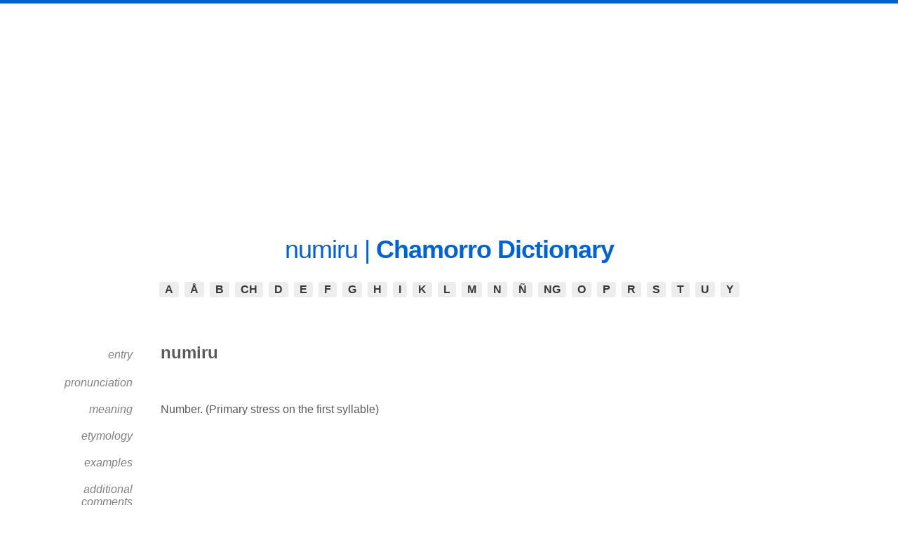

--- FILE ---
content_type: text/html; charset=UTF-8
request_url: http://www.chamoru.info/dictionary/display.php?action=view&id=9529
body_size: 2979
content:

<!doctype html>
<html lang="en">
<head>
    <!-- Google tag (gtag.js) -->
<script async src="https://www.googletagmanager.com/gtag/js?id=G-127XQMH5LD"></script>
<script>
  window.dataLayer = window.dataLayer || [];
  function gtag(){dataLayer.push(arguments);}
  gtag('js', new Date());

  gtag('config', 'G-127XQMH5LD');
</script>
<title>numiru | Chamorro to English Translation - Chamoru.info | Chamorro Dictionary</title>
<meta name="verify-v1" content="e3VvYyLQ9dbV1h0U8qt4ILVAb0tedcsDnOdpCwRSLkU=" >
<meta name="google-site-verification" content="osDylVQeo8o87-1PwxHqEG_KwuLVSGT7tFnKL7o4pEU" />
<meta name="viewport" content="initial-scale=1.0, width=device-width" />

<meta name="content-type" charset="utf-8">
<meta name="description" content="Translate numiru in English. Get the most accurate Chamorro to English translations.">
<meta name="keywords" content="chamorro dictionary, chamorro-english dictionary, chamorro vocabulary, chamorro words">
<meta name="robots" content="noodp, noydir">
<meta name="rating" content="General">
<meta name="revisit-after" content="30 days">
   
<link href="includes/css/v2.css" rel="stylesheet" type="text/css">
<link href="includes/css/tooltip.css" rel="stylesheet" type="text/css">
<style>
@import url('https://fonts.googleapis.com/css?family=Quicksand:300,400,500,700');
</style>

<script src="includes/scripts/scripts.js"></script>
<script src="includes/scripts/tooltip.js"></script>

<script type="text/javascript">
var _gaq = _gaq || [];
_gaq.push(['_setAccount', 'UA-16423641-1']);
_gaq.push(['_trackPageview']);
(function() {
var ga = document.createElement('script'); ga.type = 'text/javascript'; ga.async = true; 

ga.src = ('https:' == document.location.protocol ? 'https://' : 'http://') + 'stats.g.doubleclick.net/dc.js';

var s = document.getElementsByTagName('script')[0]; s.parentNode.insertBefore(ga, s);
})();
</script>
<script async src="//pagead2.googlesyndication.com/pagead/js/adsbygoogle.js"></script>
<script>
  (adsbygoogle = window.adsbygoogle || []).push({
    google_ad_client: "ca-pub-7506582205594798",
    enable_page_level_ads: true
  });
</script>
<!-- Pinterest Tag -->
<script>
!function(e){if(!window.pintrk){window.pintrk = function () {
window.pintrk.queue.push(Array.prototype.slice.call(arguments))};var
  n=window.pintrk;n.queue=[],n.version="3.0";var
  t=document.createElement("script");t.async=!0,t.src=e;var
  r=document.getElementsByTagName("script")[0];
  r.parentNode.insertBefore(t,r)}}("https://s.pinimg.com/ct/core.js");
pintrk('load', '2612864225916', {em: '<user_email_address>'});
pintrk('page');
</script>
<noscript>
<img height="1" width="1" style="display:none;" alt=""
  src="https://ct.pinterest.com/v3/?event=init&tid=2612864225916&pd[em]=<hashed_email_address>&noscript=1" />
</noscript>
<!-- end Pinterest Tag -->
<!-- Facebook Pixel Code -->
<script>
  !function(f,b,e,v,n,t,s)
  {if(f.fbq)return;n=f.fbq=function(){n.callMethod?
  n.callMethod.apply(n,arguments):n.queue.push(arguments)};
  if(!f._fbq)f._fbq=n;n.push=n;n.loaded=!0;n.version='2.0';
  n.queue=[];t=b.createElement(e);t.async=!0;
  t.src=v;s=b.getElementsByTagName(e)[0];
  s.parentNode.insertBefore(t,s)}(window, document,'script',
  'https://connect.facebook.net/en_US/fbevents.js');
  fbq('init', '1080399965329946');
  fbq('track', 'PageView');
</script>
<noscript><img height="1" width="1" style="display:none"
  src="https://www.facebook.com/tr?id=1080399965329946&ev=PageView&noscript=1"
/></noscript>
<!-- End Facebook Pixel Code -->
</head>
<body>
<div style="text-align:center;padding-top:10px;">
<script async src="https://pagead2.googlesyndication.com/pagead/js/adsbygoogle.js"></script>
<!-- Dictionary Leaderboard -->
<ins class="adsbygoogle"
     style="display:block"
     data-ad-client="ca-pub-7506582205594798"
     data-ad-slot="4288982167"
     data-ad-format="auto"></ins>
<script>
     (adsbygoogle = window.adsbygoogle || []).push({});
</script>
</div>
<div id="container">
 <div id="navigation">
  <div id="logo">
	<h1><font face="arial">numiru | <a href="http://www.chamoru.info/dictionary/">Chamorro Dictionary</a></font></h1>
  </div>
        <div id="browse">
        <div class="tip">
						<a class="show" href="#browse">&#9776; <span>Click here to begin.</span></a>
						<a class="hide" href="#">&#9776; <span>Click here to close.</span></a>
					</div>
		<ul><li><a href="display.php?action=search&by=A">A</a></li><li><a href="display.php?action=search&by=&Aring;">&Aring;</a></li><li><a href="display.php?action=search&by=B">B</a></li><li><a href="display.php?action=search&by=CH">CH</a></li><li><a href="display.php?action=search&by=D">D</a></li><li><a href="display.php?action=search&by=E">E</a></li><li><a href="display.php?action=search&by=F">F</a></li><li><a href="display.php?action=search&by=G">G</a></li><li><a href="display.php?action=search&by=H">H</a></li><li><a href="display.php?action=search&by=I">I</a></li><li><a href="display.php?action=search&by=K">K</a></li><li><a href="display.php?action=search&by=L">L</a></li><li><a href="display.php?action=search&by=M">M</a></li><li><a href="display.php?action=search&by=N">N</a></li><li><a href="display.php?action=search&by=&Ntilde;">&Ntilde;</a></li><li><a href="display.php?action=search&by=NG">NG</a></li><li><a href="display.php?action=search&by=O">O</a></li><li><a href="display.php?action=search&by=P">P</a></li><li><a href="display.php?action=search&by=R">R</a></li><li><a href="display.php?action=search&by=S">S</a></li><li><a href="display.php?action=search&by=T">T</a></li><li><a href="display.php?action=search&by=U">U</a></li><li><a href="display.php?action=search&by=Y">Y</a></li></ul>
		</div>
		</div>
	<div id="left_col">
		  <table width="100%">
		  <tr>
			<td width="125"><div class="style4">entry</div></td>
			<td width="340" class="word">numiru</td>
		  </tr>
		  <tr>
			<td width="125"><div class="style4">pronunciation</div></td>
			<td width="340" class="word"></td>
		  </tr>
		  <tr>
			<td width="125"><div class="style4">meaning</div></td>
		   <td width="340" class="word">Number. (Primary stress on the first syllable)</td>
		  </tr>
		  <tr>
			<td width="125"><div class="style4">etymology</div></td>
			<td width="340" class="word"></td>
		  </tr>
		  <tr>
			<td width="125"><div class="style4">examples</div></td>
			<td width="340" class="word"></td>
		  </tr>
          <tr>
    		<td width="125"><div class="style4">additional comments </div></td>
			<td width="340" class="word"></td>
		  </tr>
		</table>
        <div style="margin-top:30px;margin-bottom:10px">
        <!-- Amazon Affiliate -->
         <div id="amzn-assoc-ad-274e08a3-b966-4950-b7f3-c37e96045641"></div><script async src="//z-na.amazon-adsystem.com/widgets/onejs?MarketPlace=US&adInstanceId=274e08a3-b966-4950-b7f3-c37e96045641"></script>
        </div>
		</div>		  
		<div id="right_col">
<div style="margin: 0 auto;">
<script async src="https://pagead2.googlesyndication.com/pagead/js/adsbygoogle.js"></script>
<!-- Dictionary Entry Box Ad 1-->
<ins class="adsbygoogle"
     style="display:block"
     data-ad-client="ca-pub-7506582205594798"
     data-ad-slot="9965255761"
     data-ad-format="auto"></ins>
<script>
     (adsbygoogle = window.adsbygoogle || []).push({});
</script>
</div>
<div style="margin-width:75%;margin-top:10px;margin-left:25px;text-align:left;">
<span style="font-size:20px;font-weight:bold;padding-left:10px">WORDS NEAR numiru</span><ul id="bisinu" class="no-bullet"><li style="text-align:left;margin-bottom:7px;padding-left:15px"><a href="/dictionary/display.php?action=view&id=9522">nufo'</a></li><li style="text-align:left;margin-bottom:7px;padding-left:15px"><a href="/dictionary/display.php?action=view&id=9523">nufo' påbu</a></li><li style="text-align:left;margin-bottom:7px;padding-left:15px"><a href="/dictionary/display.php?action=view&id=9524">nuhong</a></li><li style="text-align:left;margin-bottom:7px;padding-left:15px"><a href="/dictionary/display.php?action=view&id=9525">nuhot</a></li><li style="text-align:left;margin-bottom:7px;padding-left:15px"><a href="/dictionary/display.php?action=view&id=9526">nukeru</a></li><li style="text-align:left;margin-bottom:7px;padding-left:15px"><a href="/dictionary/display.php?action=view&id=9527">nulu</a></li><li style="text-align:left;margin-bottom:7px;padding-left:15px"><a href="/dictionary/display.php?action=view&id=9528">numa'lo</a></li><li style="text-align:left;margin-bottom:7px;padding-left:15px"><span style="font-size:24px;text-decoration:none;">numiru</span></li><li style="text-align:left;margin-bottom:7px;padding-left:15px"><a href="/dictionary/display.php?action=view&id=9530">nunka</a></li><li style="text-align:left;margin-bottom:7px;padding-left:15px"><a href="/dictionary/display.php?action=view&id=9531">nunok</a></li><li style="text-align:left;margin-bottom:7px;padding-left:15px"><a href="/dictionary/display.php?action=view&id=9532">nunu</a></li><li style="text-align:left;margin-bottom:7px;padding-left:15px"><a href="/dictionary/display.php?action=view&id=9533">mupblådu</a></li><li style="text-align:left;margin-bottom:7px;padding-left:15px"><a href="/dictionary/display.php?action=view&id=9534">nupi</a></li><li style="text-align:left;margin-bottom:7px;padding-left:15px"><a href="/dictionary/display.php?action=view&id=9535">nutråt</a></li><li style="text-align:left;margin-bottom:7px;padding-left:15px"><a href="/dictionary/display.php?action=view&id=9536">sa'</a></li></ul></div><br /><br /><div align="center"></div></div>
<div align="center"></div>
<div style="vertical-align:baseline;background:#FFF;clear:both; font-family:Arial, Helvetica, sans-serif;font-size:12px;padding:10px">
<div></div>
<div style="float:left">&copy; 2026 Chamoru.Info</div><div style="float:right"><a href="http://www.chamoru.info/terms-service-privacy-policy/">Terms & Conditions</a> | <a href="http://www.chamoru.info/contact-us/" style="text-decoration:none">Contact Us</a></div>
<div style="clear:both"></div>
</div>
</body>
</html>

--- FILE ---
content_type: text/html; charset=utf-8
request_url: https://www.google.com/recaptcha/api2/aframe
body_size: 267
content:
<!DOCTYPE HTML><html><head><meta http-equiv="content-type" content="text/html; charset=UTF-8"></head><body><script nonce="AQm31ZBmJRmdPzJS42mO0A">/** Anti-fraud and anti-abuse applications only. See google.com/recaptcha */ try{var clients={'sodar':'https://pagead2.googlesyndication.com/pagead/sodar?'};window.addEventListener("message",function(a){try{if(a.source===window.parent){var b=JSON.parse(a.data);var c=clients[b['id']];if(c){var d=document.createElement('img');d.src=c+b['params']+'&rc='+(localStorage.getItem("rc::a")?sessionStorage.getItem("rc::b"):"");window.document.body.appendChild(d);sessionStorage.setItem("rc::e",parseInt(sessionStorage.getItem("rc::e")||0)+1);localStorage.setItem("rc::h",'1768716768344');}}}catch(b){}});window.parent.postMessage("_grecaptcha_ready", "*");}catch(b){}</script></body></html>

--- FILE ---
content_type: text/javascript
request_url: http://www.chamoru.info/dictionary/includes/scripts/scripts.js
body_size: 157
content:
// JavaScript Document

function insertchar (c) {
  if (c == 'a') document.myForm.word.value += String.fromCharCode(229);
  else if (c == 'n') document.myForm.word.value += String.fromCharCode(241);
  document.myForm.word.focus();
}
